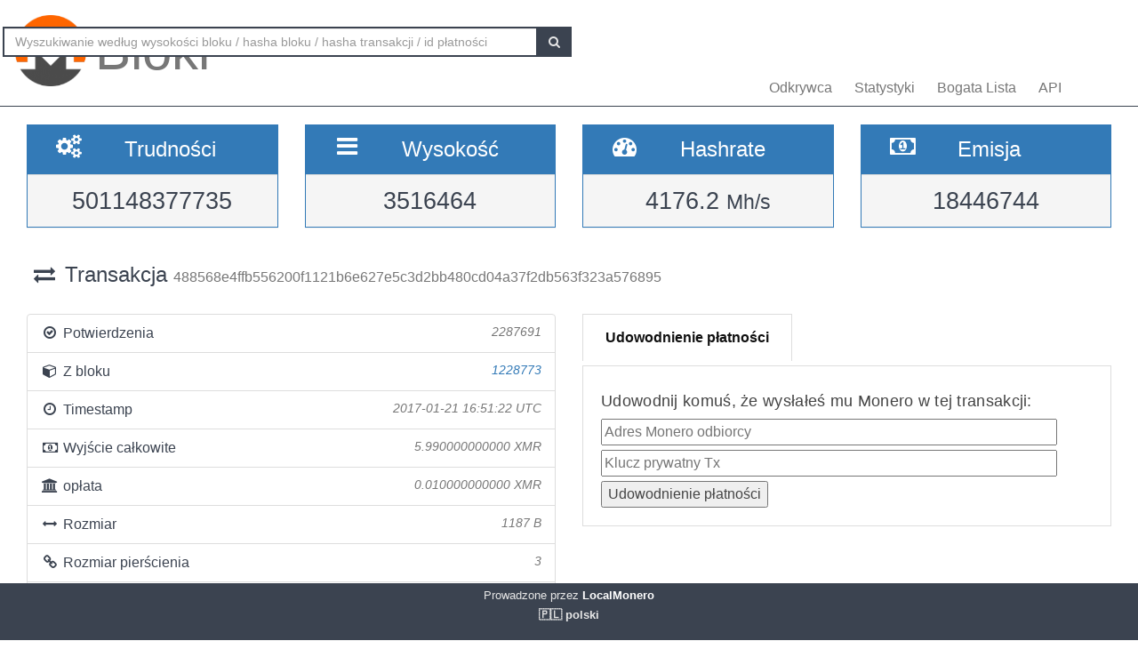

--- FILE ---
content_type: text/html; charset=UTF-8
request_url: https://localmonero.co/blocks/pl/tx/488568e4ffb556200f1121b6e627e5c3d2bb480cd04a37f2db563f323a576895
body_size: 4851
content:
<!DOCTYPE html>
<html lang="en">
	<head>
		<meta charset="utf-8">
		<title>Monero Blocks - eksplorator bloków XMR</title>
		<meta name="keywords" content="monero, blok, transakcja, id płatności, blockexplorer, richlist, hashrate, trudność, explorer, blockchain, xmr">
		<meta name="description" content="Monero blockchain explorer - bloki XMR, transakcje, idy płatności, hashrate, emisja. Pokazujemy to wszystko.">
		<meta name="viewport" content="width=device-width, initial-scale=1">

		<link rel="icon" type="image/png" href="https://localmonero.co/blocks/img/favico_monero.ico">

		<link rel="stylesheet" href="https://localmonero.co/blocks/css/bootstrap.min.css">
		<link rel="stylesheet" href="https://localmonero.co/blocks/css/font-awesome.min.css">
		<link rel="stylesheet" href="https://localmonero.co/blocks/css/grayscale.css">
		<link href="https://localmonero.co/blocks/css/styles.css" rel="stylesheet" type="text/css" >

	        
	</head>
	<body>
		<div id="wrapper">

			<nav class="navbar navbar-custom navbar-fixed-top" role="navigation">
				<div class="container">
					<div class="navbar-default">
						<div class="navbar-header" style="margin: 12px;">
							<a href="https://localmonero.co/blocks/pl" title="Bloki Monero - blockchain explorer" class="navbar-brand">
								<div class="pull-left">
									<img src="https://localmonero.co/blocks/img/monero-block-explorer.png" alt="Eksplorator bloków Monero"/>
								</div>
								<span class="light">Bloki</span>
							</a>
						</div>
						<ul class="nav navbar-nav">
							<!-- Hidden li included to remove active class from about link when scrolled up past about section -->
							<li class="hidden active"><a href="#page-top"></a></li>
							<li><a class="page-scroll" href="https://localmonero.co/blocks/pl">Odkrywca</a></li>
							<li><a class="page-scroll" href="https://localmonero.co/blocks/pl/stats">Statystyki</a></li>
							<li><a class="page-scroll" href="https://localmonero.co/blocks/pl/richlist">Bogata Lista</a></li>
							<li><a class="page-scroll" href="https://localmonero.co/blocks/pl/api">API</a></li>
						</ul>
						<form id="frmSearch" action="https://localmonero.co/blocks/pl/search/">
							<div class="input-group custom-search-form">
								<input type="text" class="form-control" placeholder="Wyszukiwanie według wysokości bloku / hasha bloku / hasha transakcji / id płatności" id="txt_search">
								<span class="input-group-btn">
									<button class="btn btn-default" type="submit" id="btn_search">
										<i class="fa fa-search"></i>
									</button>
								</span>
							</div>
						</form>
						<!-- /.sidebar-collapse -->
					</div>

				</div>
				<!-- /.container -->
			</nav>

			<div id="page-wrapper">

			
<div class="row">
  <div id="wide-header">
    <div class="col-xs-6 col-md-3 col-sm-6">
      <div class="panel panel-primary">
        <div class="panel-heading">
          <div class="row">
            <div class="col-xs-4 text-center">
              <i class="fa fa-cogs fa-2x"></i>
            </div>
            <div class="col-xs-8">
              <span class="large">Trudności </span>
            </div>
          </div>
        </div>
        <div class="panel-footer text-center">
        <span class="large">501148377735</span>
        <div class="clearfix"></div>
        </div>
      </div>
    </div>

    <div class="col-xs-6 col-md-3 col-sm-6">
      <div class="panel panel-primary">
        <div class="panel-heading">
          <div class="row">
            <div class="col-xs-4 text-center">
              <i class="fa fa-bars fa-2x"></i>
            </div>
            <div class="col-xs-8">
              <span class="large">Wysokość </span>
            </div>
          </div>
        </div>
        <div class="panel-footer text-center">
          <span class="large">3516464</span>
          <div class="clearfix"></div>
        </div>
      </div>
    </div>

  <div class="col-xs-6 col-md-3 col-sm-6">
    <div class="panel panel-primary">
      <div class="panel-heading">
        <div class="row">
          <div class="col-xs-4 text-center">
            <i class="fa fa-tachometer fa-2x"></i>
          </div>
          <div class="col-xs-8 col-md-7">
            <span class="large">Hashrate </span>
          </div>
        </div>
      </div>
      <div class="panel-footer text-center">
        <span class="large">4176.2&nbsp;<small>Mh/s </small></span>
        <div class="clearfix"></div>
      </div>
    </div>
  </div>
    
    <div class="col-xs-6 col-md-3 col-sm-6">
      <div class="panel panel-primary">
        <div class="panel-heading">
          <div class="row">
            <div class="col-xs-4 text-center">
              <i class="fa fa-money fa-2x"></i>
            </div>
            <div class="col-xs-8 col-md-7">
              <span class="large">Emisja </span>
            </div>
          </div>
        </div>
          <div class="panel-footer text-center">
            <span class="large">18446744</span>
            <div class="clearfix"></div>
          </div>
      </div>
    </div>
    
  </div>
</div> <!-- ./row -->
<div class="row">
  <div class="col-lg-12"  style="text-overflow: ellipsis; overflow-x:hidden;">
    <h3 class="page-header"><i class="fa fa-exchange fa-fw"></i> Transakcja <small>  488568e4ffb556200f1121b6e627e5c3d2bb480cd04a37f2db563f323a576895 </small></h3>
      </div>
  <!-- /.col-lg-12 -->
</div>
<!-- /.row -->
<br>

<div class="row">
  <div class="col-sm-12 col-lg-6">
    <ul class="list-group">
      <li class="list-group-item">
        <i class="fa fa-check-circle-o fa-fw"></i> Potwierdzenia
         <span class="pull-right text-muted small"><em>2287691</em></span>
              </li>
      <li class="list-group-item">
        <i class="fa fa-cube fa-fw"></i> Z bloku
                  <span class="pull-right text-muted small"><a href="https://localmonero.co/blocks/pl/block/1228773"><em>1228773</em></a></span>
              </li>
      <li class="list-group-item">
        <i class="fa fa-clock-o fa-fw"></i> Timestamp
        <span class="pull-right text-muted small"><em>2017-01-21 16:51:22 UTC</em></span>
      </li>
        <li class="list-group-item">
        <i class="fa fa-money fa-fw"></i> Wyjście całkowite
                    <span class="pull-right text-muted small"><em>5.990000000000 XMR</em></span>
					            
      </li>
      <li class="list-group-item">
        <i class="fa fa-bank fa-fw"></i> opłata
        <span class="pull-right text-muted small"><em>0.010000000000 XMR</em></span>
      </li>
      <li class="list-group-item">
        <i class="fa fa-arrows-h fa-fw"></i> Rozmiar
        <span class="pull-right text-muted small"><em>1187 B</em></span>
      </li>
        <li class="list-group-item">
        <i class="fa fa-link fa-fw"></i> Rozmiar pierścienia
        <span class="pull-right text-muted small"><em>3</em></span>
      </li>
      </li>
      <li class="list-group-item"  style="text-overflow: ellipsis; overflow-x:hidden;">
        <i class="fa fa-asterisk fa-fw"></i> Dodatkowa strona
        <span class="pull-right text-muted small" style="word-break:break-all;"><em>01980844177366cc2d13416a3a59e87d422d83bbde5d554b25f35d622a43d6beee0221002eb6da9a69d94fdbb81421927a75fdc493ede88f8af14997a814a5e1fdda7c02</em></span>
      </li>
      <li class="list-group-item">
        <i class="fa fa-unlock fa-fw"></i> Odblokuj
        <span class="pull-right text-muted small"><em>0</em></span>
      </li>
          </ul>
  </div>
  <div class="col-sm-6">
    <div class="pc-tab">
        <input checked="checked" id="tab1" type="radio" name="pct" />
        <input id="tab2" type="radio" name="pct" />
        <nav>
            <ul>
                <li class="tab1">
                    <label for="tab1">Udowodnienie płatności</label>
                </li>



            </ul>
        </nav>
        <section>
            <div class="tab1">
                 <h4>Udowodnij komuś, że wysłałeś mu Monero w tej transakcji:</h4>                <form action="https://localmonero.co/blocks/pl/tx/488568e4ffb556200f1121b6e627e5c3d2bb480cd04a37f2db563f323a576895" method="GET" style="width: calc(100% - 20px);margin-top:2px;">
                    <input type="text" name="xmraddress" size="100%" placeholder="Adres Monero odbiorcy" ><br/>
                    <input type="text" name="txprvkey" size="100%" placeholder="Klucz prywatny Tx" style="margin-top:5px" ><br/>
                    <input type="submit" value="Udowodnienie płatności" style="margin-top:5px">
                </form>
            </div>








        </section>
    </div>
</div></div>
<!-- /.row -->

<div class="row">
    <div class="col-sm-12 col-lg-6">
    <div class="panel panel-success">
      <div class="panel-heading">
      Wejścia (1)
      </div>
    </div>
    
    <div id="inputs_panel" class="panel panel-default panel-table">
      <div class="panel-heading">
        <div class="row">
          <div class="col-sm-1">&nbsp;</div>
          <div class="col-sm-3">Kwota</div>
          <div class="col-sm-8">Kluczowy obraz</div>
        </div>
      </div>

      <div class="panel-body">
             
        <div class="row show-grid top-row">
          <div class="col-sm-1">
            <button class="button output-list fa fa-plus fa-fw" data-status="O" data-vinid="0" title="Pokaż uczestniczące wyjścia">&nbsp;</button>
          </div>
          <div class="col-sm-3 small">6.000000000000</div>
          <div class="col-sm-8 key tiny">03db7eb7822c1005a6114bc61fb8b0ebed3ca83497f0f0be19ce31fe3084bb81</div>
        </div>
        
        <div id="output-list-0" class="closed">
          <div class="row small text-muted">
            <div class="col-sm-1">&nbsp;</div>
            <div class="col-sm-2">Z bloku</div>
            <div class="col-sm-9">Klucz publiczny</div>
          </div>
          
                    <div class="row show-grid small">
            <a href="https://localmonero.co/blocks/pl/tx/1533639c00fd7bf5a2c944b58c4f766863400a69bf7416f39ede63163a47b4cb"></a>
            <div class="col-sm-1">&nbsp;</div>
            <div class="col-sm-2 small">49828</div>
            <div class="col-sm-9 small">f3b5f8931dfe2aa010123d2673f0529a37babee4fcbdcc76a60d0b896a5cb785</div>
          </div>
          
                    <div class="row show-grid small">
            <a href="https://localmonero.co/blocks/pl/tx/5211e3c8af811a01e9d4f7827f188d10c556cbfb0ef5a40b1671d385b9b37c30"></a>
            <div class="col-sm-1">&nbsp;</div>
            <div class="col-sm-2 small">116921</div>
            <div class="col-sm-9 small">72d15c9d06ba4555f35087f9c23c9641d5a1b744f225727975f09e6427328a4e</div>
          </div>
          
                    <div class="row show-grid small">
            <a href="https://localmonero.co/blocks/pl/tx/3af0d13d0c0d57c2bc804f0e4a7b4dac55bb8e2074ce4bff77df339a56400a5b"></a>
            <div class="col-sm-1">&nbsp;</div>
            <div class="col-sm-2 small">1228512</div>
            <div class="col-sm-9 small">7a747f9b21a0ce24ac3b9a19ca1c0ac6e843d43a3a3f950ec38a2af1242ef488</div>
          </div>
          
                  </div>

              </div>
      <!-- /.panel-body -->
    </div>
    <!-- /.panel -->
  </div>
  <!-- /.col-sm-12 col-lg-6 -->
    
  <div class="col-sm-12 col-md-6">
    <div class="panel panel-success">
      <div class="panel-heading">
        Wyjścia (24)
      </div>
    </div>
    
    <div class="panel panel-default panel-table">
      <div class="panel-heading">
        <div class="row">
          <div class="col-sm-3">Kwota</div>
          <div class="col-sm-9">Klucz publiczny</div>
        </div>
      </div>
      
      <div class="panel-body">
        
        <div class="row show-grid top-row">
          <div class="col-sm-3 small">0.000000000002</div>
          <div class="col-sm-9 key tiny">072ad5d6a3e0eb8568f0efb1f889f6879097c5b85760fab51af00e0c6d390d84</div>
        </div>
        
        <div class="row show-grid top-row">
          <div class="col-sm-3 small">0.000000000008</div>
          <div class="col-sm-9 key tiny">3cdb53d7891613f4a7f543645a63acf763e83f48f1c27207e3e27c8fbaebd0a5</div>
        </div>
        
        <div class="row show-grid top-row">
          <div class="col-sm-3 small">0.000000000010</div>
          <div class="col-sm-9 key tiny">e86d25592ee261c31ddb8f310b54ae8dca95ce01ef9a112f43cb527ad881aea7</div>
        </div>
        
        <div class="row show-grid top-row">
          <div class="col-sm-3 small">0.000000000080</div>
          <div class="col-sm-9 key tiny">40ebd9dd6aaeb3db373f93ab6177b7cbc1cba103c1763e94a45fdcb3879a76d1</div>
        </div>
        
        <div class="row show-grid top-row">
          <div class="col-sm-3 small">0.000000000100</div>
          <div class="col-sm-9 key tiny">17285c574c02da27b45f3ffa0facf534204054e8a3882fe7496f1094520011d7</div>
        </div>
        
        <div class="row show-grid top-row">
          <div class="col-sm-3 small">0.000000000800</div>
          <div class="col-sm-9 key tiny">731ee4a570ce179c95b3c65f2463d46cae18b070f5564ea29d108ca9a1347303</div>
        </div>
        
        <div class="row show-grid top-row">
          <div class="col-sm-3 small">0.000000001000</div>
          <div class="col-sm-9 key tiny">9abe4833d9939bbd3a8f0c656f61abf9d6c2e88f628566b12f1ab1b7e1c7b9ac</div>
        </div>
        
        <div class="row show-grid top-row">
          <div class="col-sm-3 small">0.000000008000</div>
          <div class="col-sm-9 key tiny">9a4648670064a1f4cbd154b6a84e07d04c6f7fdbbe69ffd24bc58a45d19a111a</div>
        </div>
        
        <div class="row show-grid top-row">
          <div class="col-sm-3 small">0.000000010000</div>
          <div class="col-sm-9 key tiny">5378a80f42b0839fbb5afaad1e1d55c59449fd6ac3497b404b1e97ceb827045e</div>
        </div>
        
        <div class="row show-grid top-row">
          <div class="col-sm-3 small">0.000000080000</div>
          <div class="col-sm-9 key tiny">f3880906d87b58c80f9b23ce17cb488f17051704fca1dbad50934e16f0044342</div>
        </div>
        
        <div class="row show-grid top-row">
          <div class="col-sm-3 small">0.000000100000</div>
          <div class="col-sm-9 key tiny">0030cfb261e7193e2a1b139ce0172529c328fcc2d6affd059cafac3dbf74d252</div>
        </div>
        
        <div class="row show-grid top-row">
          <div class="col-sm-3 small">0.000000800000</div>
          <div class="col-sm-9 key tiny">fbc136b21971604b9481a579a6ff80c26bb703ebab8975d7ada1c28280762f7b</div>
        </div>
        
        <div class="row show-grid top-row">
          <div class="col-sm-3 small">0.000003000000</div>
          <div class="col-sm-9 key tiny">55a04760f126c631894f81812ea0c82184e297ed43ad35563c58cbeec63f75da</div>
        </div>
        
        <div class="row show-grid top-row">
          <div class="col-sm-3 small">0.000006000000</div>
          <div class="col-sm-9 key tiny">939810fed3e28fc9a0130e02b5e36e16c3e22c799f726f3e6de99c50c0bbc4db</div>
        </div>
        
        <div class="row show-grid top-row">
          <div class="col-sm-3 small">0.000040000000</div>
          <div class="col-sm-9 key tiny">ca3016ccd4a577f6dfee2355c51972fd5230ba8e45e1cbdd9d7aff9c13e1a725</div>
        </div>
        
        <div class="row show-grid top-row">
          <div class="col-sm-3 small">0.000050000000</div>
          <div class="col-sm-9 key tiny">944c1091eb57e0002a65cc2623d16a2ade3311c2610890dea2f5f36a653e69f5</div>
        </div>
        
        <div class="row show-grid top-row">
          <div class="col-sm-3 small">0.000200000000</div>
          <div class="col-sm-9 key tiny">83278b3fa9c9caf92c50a7852309942698514a7b28b7bd994d63299c723ecbf8</div>
        </div>
        
        <div class="row show-grid top-row">
          <div class="col-sm-3 small">0.000700000000</div>
          <div class="col-sm-9 key tiny">8da83275abe8069ea42e50365b4bce72042e8196aa2c7e49bc826ca97c70c1ce</div>
        </div>
        
        <div class="row show-grid top-row">
          <div class="col-sm-3 small">0.003000000000</div>
          <div class="col-sm-9 key tiny">5e1a2132e17e109af437f3d55a23ffbec07129a8b2a5167a1f35a15cb8aae2cb</div>
        </div>
        
        <div class="row show-grid top-row">
          <div class="col-sm-3 small">0.006000000000</div>
          <div class="col-sm-9 key tiny">0212f0f80f83b4a8dd0394b569ebe4a1fc694cda93bb2f025c832d996cfb766c</div>
        </div>
        
        <div class="row show-grid top-row">
          <div class="col-sm-3 small">0.010000000000</div>
          <div class="col-sm-9 key tiny">52f413b8998ef57db90785511d9f387e7cd69e593408bf98337c273206ded98c</div>
        </div>
        
        <div class="row show-grid top-row">
          <div class="col-sm-3 small">0.070000000000</div>
          <div class="col-sm-9 key tiny">a1a759d5f9b8082b6798fed3576883a99c983d4abe7362ca384e501b2e739fab</div>
        </div>
        
        <div class="row show-grid top-row">
          <div class="col-sm-3 small">0.900000000000</div>
          <div class="col-sm-9 key tiny">063021704967030a21dab9f41d71afdaf0a147d776952cf4f62b2142437d503a</div>
        </div>
        
        <div class="row show-grid top-row">
          <div class="col-sm-3 small">5.000000000000</div>
          <div class="col-sm-9 key tiny">2eeecb5b1302488b79f4db5d9bc21e6390ac7afb8e87c9bdee2d5ee5f6144d39</div>
        </div>
            </div>
      <!-- /.panel-body -->

    </div>
    <!-- /.panel -->
  </div>
</div>
<!-- /.row -->


			</div>
		<!-- /#page-wrapper -->
		</div>
		<!-- /#wrapper -->

		<footer>
			<div class="container text-center">
							Prowadzone przez<a href="https://localmonero.co"><b> LocalMonero</b></a>
			</div>
			<div class="center-block lang-menu">
    <div class="selected-lang">🇵🇱 polski</div>
    <ul>
                                                    <li><a rel="alternate" hreflang="id" href="https://localmonero.co/blocks/id/tx/488568e4ffb556200f1121b6e627e5c3d2bb480cd04a37f2db563f323a576895">🇮🇩 Bahasa Indonesia</a></li>
                                                                <li><a rel="alternate" hreflang="da" href="https://localmonero.co/blocks/da/tx/488568e4ffb556200f1121b6e627e5c3d2bb480cd04a37f2db563f323a576895">🇩🇰 dansk</a></li>
                                                                <li><a rel="alternate" hreflang="de" href="https://localmonero.co/blocks/de/tx/488568e4ffb556200f1121b6e627e5c3d2bb480cd04a37f2db563f323a576895">🇩🇪 Deutsch</a></li>
                                                                <li><a rel="alternate" hreflang="et" href="https://localmonero.co/blocks/et/tx/488568e4ffb556200f1121b6e627e5c3d2bb480cd04a37f2db563f323a576895">🇪🇪 eesti</a></li>
                                                                <li><a rel="alternate" hreflang="en" href="https://localmonero.co/blocks/tx/488568e4ffb556200f1121b6e627e5c3d2bb480cd04a37f2db563f323a576895">🇬🇧 English</a></li>
                                                                <li><a rel="alternate" hreflang="es" href="https://localmonero.co/blocks/es/tx/488568e4ffb556200f1121b6e627e5c3d2bb480cd04a37f2db563f323a576895">🇪🇸 español</a></li>
                                                                <li><a rel="alternate" hreflang="fr" href="https://localmonero.co/blocks/fr/tx/488568e4ffb556200f1121b6e627e5c3d2bb480cd04a37f2db563f323a576895">🇫🇷 français</a></li>
                                                                <li><a rel="alternate" hreflang="it" href="https://localmonero.co/blocks/it/tx/488568e4ffb556200f1121b6e627e5c3d2bb480cd04a37f2db563f323a576895">🇮🇹 italiano</a></li>
                                                                <li><a rel="alternate" hreflang="lv" href="https://localmonero.co/blocks/lv/tx/488568e4ffb556200f1121b6e627e5c3d2bb480cd04a37f2db563f323a576895">🇱🇻 latviešu</a></li>
                                                                <li><a rel="alternate" hreflang="lt" href="https://localmonero.co/blocks/lt/tx/488568e4ffb556200f1121b6e627e5c3d2bb480cd04a37f2db563f323a576895">🇱🇹 lietuvių</a></li>
                                                                <li><a rel="alternate" hreflang="hu" href="https://localmonero.co/blocks/hu/tx/488568e4ffb556200f1121b6e627e5c3d2bb480cd04a37f2db563f323a576895">🇭🇺 magyar</a></li>
                                                                <li><a rel="alternate" hreflang="nl" href="https://localmonero.co/blocks/nl/tx/488568e4ffb556200f1121b6e627e5c3d2bb480cd04a37f2db563f323a576895">🇳🇱 Nederlands</a></li>
                                                                                    <li><a rel="alternate" hreflang="pt" href="https://localmonero.co/blocks/pt/tx/488568e4ffb556200f1121b6e627e5c3d2bb480cd04a37f2db563f323a576895">🇵🇹 português</a></li>
                                                                <li><a rel="alternate" hreflang="ro" href="https://localmonero.co/blocks/ro/tx/488568e4ffb556200f1121b6e627e5c3d2bb480cd04a37f2db563f323a576895">🇷🇴 română</a></li>
                                                                <li><a rel="alternate" hreflang="sk" href="https://localmonero.co/blocks/sk/tx/488568e4ffb556200f1121b6e627e5c3d2bb480cd04a37f2db563f323a576895">🇸🇰 slovenčina</a></li>
                                                                <li><a rel="alternate" hreflang="fi" href="https://localmonero.co/blocks/fi/tx/488568e4ffb556200f1121b6e627e5c3d2bb480cd04a37f2db563f323a576895">🇫🇮 suomi</a></li>
                                                                <li><a rel="alternate" hreflang="sv" href="https://localmonero.co/blocks/sv/tx/488568e4ffb556200f1121b6e627e5c3d2bb480cd04a37f2db563f323a576895">🇸🇪 svenska</a></li>
                                                                <li><a rel="alternate" hreflang="tr" href="https://localmonero.co/blocks/tr/tx/488568e4ffb556200f1121b6e627e5c3d2bb480cd04a37f2db563f323a576895">🇹🇷 Türkçe</a></li>
                                                                <li><a rel="alternate" hreflang="cs" href="https://localmonero.co/blocks/cs/tx/488568e4ffb556200f1121b6e627e5c3d2bb480cd04a37f2db563f323a576895">🇨🇿 čeština</a></li>
                                                                <li><a rel="alternate" hreflang="bg" href="https://localmonero.co/blocks/bg/tx/488568e4ffb556200f1121b6e627e5c3d2bb480cd04a37f2db563f323a576895">🇧🇬 български</a></li>
                                                                <li><a rel="alternate" hreflang="ru" href="https://localmonero.co/blocks/ru/tx/488568e4ffb556200f1121b6e627e5c3d2bb480cd04a37f2db563f323a576895">🇷🇺 русский</a></li>
                                                                <li><a rel="alternate" hreflang="ja" href="https://localmonero.co/blocks/ja/tx/488568e4ffb556200f1121b6e627e5c3d2bb480cd04a37f2db563f323a576895">🇯🇵 日本語</a></li>
                                                                <li><a rel="alternate" hreflang="zh" href="https://localmonero.co/blocks/zh/tx/488568e4ffb556200f1121b6e627e5c3d2bb480cd04a37f2db563f323a576895">🇨🇳 简体中文</a></li>
                        </ul>
</div>
		</footer>
		<script src="https://localmonero.co/blocks/js/b2.js"></script>
	<script type="text/javascript" src="/_Incapsula_Resource?SWJIYLWA=719d34d31c8e3a6e6fffd425f7e032f3&ns=2&cb=1310429087" async></script></body>
</html>
